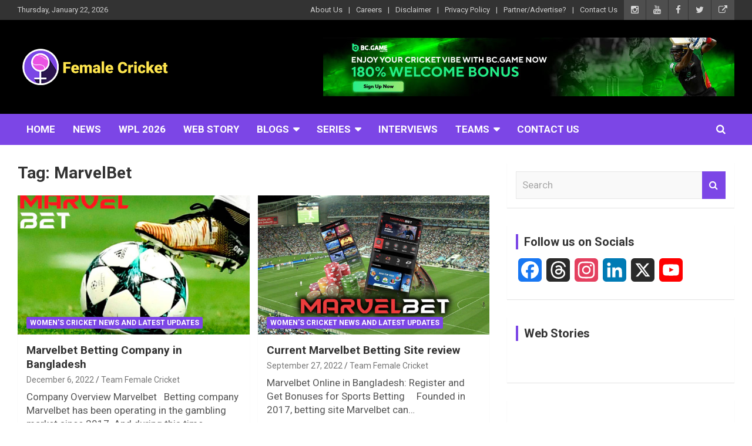

--- FILE ---
content_type: text/html; charset=utf-8
request_url: https://www.google.com/recaptcha/api2/aframe
body_size: 268
content:
<!DOCTYPE HTML><html><head><meta http-equiv="content-type" content="text/html; charset=UTF-8"></head><body><script nonce="uAqbgR9NaSIzG7JOUFmx-g">/** Anti-fraud and anti-abuse applications only. See google.com/recaptcha */ try{var clients={'sodar':'https://pagead2.googlesyndication.com/pagead/sodar?'};window.addEventListener("message",function(a){try{if(a.source===window.parent){var b=JSON.parse(a.data);var c=clients[b['id']];if(c){var d=document.createElement('img');d.src=c+b['params']+'&rc='+(localStorage.getItem("rc::a")?sessionStorage.getItem("rc::b"):"");window.document.body.appendChild(d);sessionStorage.setItem("rc::e",parseInt(sessionStorage.getItem("rc::e")||0)+1);localStorage.setItem("rc::h",'1769024449957');}}}catch(b){}});window.parent.postMessage("_grecaptcha_ready", "*");}catch(b){}</script></body></html>